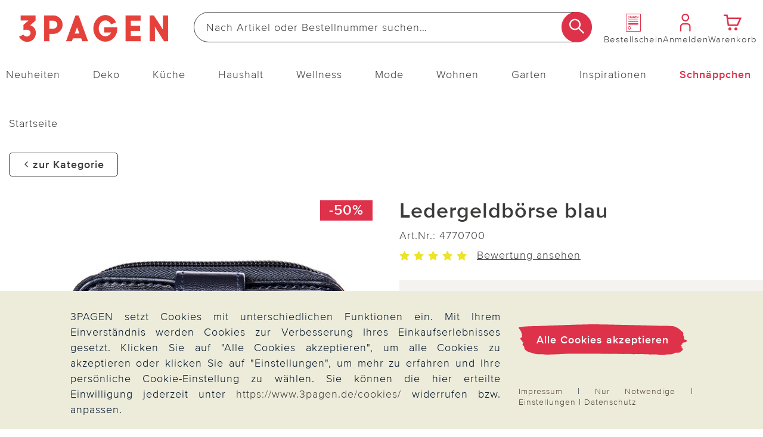

--- FILE ---
content_type: text/javascript
request_url: https://widgets.trustedshops.com/js/X2FCC2E4104DF1A6C4FC55BA654B8D71B.js
body_size: 1401
content:
((e,t)=>{const a={shopInfo:{tsId:"X2FCC2E4104DF1A6C4FC55BA654B8D71B",name:"3PAGEN.de",url:"www.3pagen.de",language:"de",targetMarket:"DEU",ratingVariant:"WIDGET",eTrustedIds:{accountId:"acc-a4cf77ff-d2f5-4815-9a48-4545eff27ab4",channelId:"chl-4599f6d4-80d1-4b2f-891c-38eebb6ac478"},buyerProtection:{certificateType:"CLASSIC",certificateState:"PRODUCTION",mainProtectionCurrency:"EUR",classicProtectionAmount:100,maxProtectionDuration:30,plusProtectionAmount:2e4,basicProtectionAmount:100,firstCertified:"2016-02-02 00:00:00"},reviewSystem:{rating:{averageRating:4.35,averageRatingCount:9411,overallRatingCount:125422,distribution:{oneStar:456,twoStars:231,threeStars:654,fourStars:2314,fiveStars:5756}},reviews:[{average:4,buyerStatement:"Wie immer Dankbar. für eurer gute Idee.",rawChangeDate:"2026-01-21T19:33:41.000Z",changeDate:"21.1.2026",transactionDate:"1.1.2026"},{average:3,buyerStatement:"Die Faxnummer funktioniert leider nicht aber die Homepage funktioniert einwandfrei 😎",rawChangeDate:"2026-01-21T14:57:07.000Z",changeDate:"21.1.2026",transactionDate:"1.1.2026"},{average:5,buyerStatement:"Gute und pünktliche Lieferung.",rawChangeDate:"2026-01-21T13:45:10.000Z",changeDate:"21.1.2026",transactionDate:"1.1.2026"}]},features:["GUARANTEE_RECOG_CLASSIC_INTEGRATION","SHOP_CONSUMER_MEMBERSHIP","DISABLE_REVIEWREQUEST_SENDING","MARS_EVENTS","MARS_REVIEWS","MARS_PUBLIC_QUESTIONNAIRE","MARS_QUESTIONNAIRE"],consentManagementType:"OFF",urls:{profileUrl:"https://www.trustedshops.de/bewertung/info_X2FCC2E4104DF1A6C4FC55BA654B8D71B.html",profileUrlLegalSection:"https://www.trustedshops.de/bewertung/info_X2FCC2E4104DF1A6C4FC55BA654B8D71B.html#legal-info",reviewLegalUrl:"https://help.etrusted.com/hc/de/articles/23970864566162"},contractStartDate:"2015-12-02 00:00:00",shopkeeper:{name:"3 Pagen Versand und Handelsgesellschaft mit beschränkter Haftung GmbH",street:"St.-Jöris-Str. 16-28",country:"DE",city:"Alsdorf",zip:"52477"},displayVariant:"full",variant:"full",twoLetterCountryCode:"DE"},"process.env":{STAGE:"prod"},externalConfig:{trustbadgeScriptUrl:"https://widgets.trustedshops.com/assets/trustbadge.js",cdnDomain:"widgets.trustedshops.com"},elementIdSuffix:"-98e3dadd90eb493088abdc5597a70810",buildTimestamp:"2026-01-22T05:19:42.991Z",buildStage:"prod"},r=a=>{const{trustbadgeScriptUrl:r}=a.externalConfig;let n=t.querySelector(`script[src="${r}"]`);n&&t.body.removeChild(n),n=t.createElement("script"),n.src=r,n.charset="utf-8",n.setAttribute("data-type","trustbadge-business-logic"),n.onerror=()=>{throw new Error(`The Trustbadge script could not be loaded from ${r}. Have you maybe selected an invalid TSID?`)},n.onload=()=>{e.trustbadge?.load(a)},t.body.appendChild(n)};"complete"===t.readyState?r(a):e.addEventListener("load",(()=>{r(a)}))})(window,document);